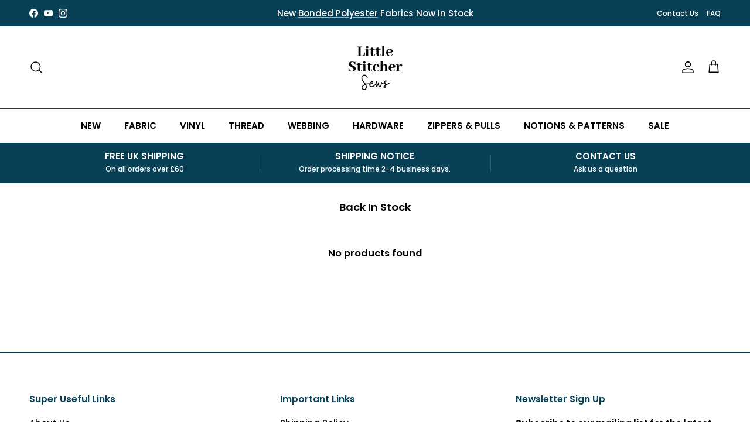

--- FILE ---
content_type: text/css
request_url: https://littlestitchersews.co.uk/cdn/shop/t/35/assets/swatches.css?v=90243296153599573981766840441
body_size: 206
content:
@charset "UTF-8";[data-swatch="rose gold"]{--swatch-background-color:#E7B2A4}[data-swatch=silver]{--swatch-background-color:#C0C0C0}[data-swatch=gunmetal]{--swatch-background-color:#4A494D}[data-swatch=rainbow]{--swatch-background-image: url(//littlestitchersews.co.uk/cdn/shop/files/rainbow_128x128_crop_center.png?v=6738106016668161471) }[data-swatch="brushed brass"]{--swatch-background-image: url(//littlestitchersews.co.uk/cdn/shop/files/brushed2_128x128_crop_center.jpg?v=396436334157452613) }[data-swatch=gold]{--swatch-background-color:#D4AF37}[data-swatch=blue]{--swatch-background-color:#0073CF}[data-swatch=mint]{--swatch-background-color:#a8f0e2}[data-swatch=lilac]{--swatch-background-color:#d9aef6}[data-swatch=rose]{--swatch-background-color:#EAB2BD}[data-swatch="dark blue"]{--swatch-background-color:#032174}[data-swatch=yellow]{--swatch-background-color:#F0B51D}[data-swatch="hot pink"]{--swatch-background-color:#FD2A82}[data-swatch=aqua]{--swatch-background-color:#18AED4}[data-swatch=red]{--swatch-background-color:#D10134}[data-swatch=black],[data-swatch="matte black"]{--swatch-background-color:#000000}[data-swatch=orange]{--swatch-background-color:#FE7C39}[data-swatch=lime]{--swatch-background-color:#93C154}[data-swatch=teal]{--swatch-background-color:#0d6575}[data-swatch=pink]{--swatch-background-color:#FD5DA8}[data-swatch=brown]{--swatch-background-color:#432616}[data-swatch=green]{--swatch-background-color:#21b44b}[data-swatch=mustard]{--swatch-background-color:#d5b506}[data-swatch=maroon]{--swatch-background-color:#833140}[data-swatch=navy]{--swatch-background-color:#1c1f59}[data-swatch=cream]{--swatch-background-color:#f0eddb}[data-swatch=mustard]{--swatch-background-color:#d7c20c}[data-swatch="light grey"]{--swatch-background-color:#c3c7cb}[data-swatch=raspberry]{--swatch-background-color:#d61161}[data-swatch=grey]{--swatch-background-color:#666666}[data-swatch="blush pink"]{--swatch-background-color:#eed3e8}[data-swatch=coral]{--swatch-background-color:#f66d7e}[data-swatch="fuchsia pink"]{--swatch-background-color:#f40d99}[data-swatch=magenta]{--swatch-background-color:#ca43d0}[data-swatch=purple]{--swatch-background-color:#6318a2}[data-swatch="azure blue"]{--swatch-background-color:#1687ea}[data-swatch="sky blue"]{--swatch-background-color:#b3d9fa}[data-swatch=ocean]{--swatch-background-color:#76a7c5}[data-swatch="royal blue"]{--swatch-background-color:#1b34cf}[data-swatch=denim]{--swatch-background-color:#096ebe}[data-swatch=tropical]{--swatch-background-color:#03919B}[data-swatch=moss]{--swatch-background-color:#2b4227}[data-swatch="sea foam"]{--swatch-background-color:#52dcd9}[data-swatch=tan]{--swatch-background-color:#b27349}[data-swatch="coral pink"]{--swatch-background-color:#fb889b}[data-swatch=charcoal]{--swatch-background-color:#363434}[data-swatch="light pink"]{--swatch-background-color:#ffdbe0}[data-swatch=burgundy]{--swatch-background-color:#660033}[data-swatch=berry]{--swatch-background-color:#990F4B}[data-swatch="neon orange"]{--swatch-background-color:#FF5C00}[data-swatch="neon pink"]{--swatch-background-color:#FF13F0}[data-swatch=aqua]{--swatch-background-color:#43EBFF}[data-swatch="pumpkin orange"]{--swatch-background-color:#DF634F}[data-swatch="airforce blue"]{--swatch-background-color:#5F92B4}[data-swatch=jade]{--swatch-background-color:#2BB495}[data-swatch="barbie pink"]{--swatch-background-color:#FF1493}[data-swatch="blood orange"]{--swatch-background-color:#FF4500}[data-swatch=tanzanite]{--swatch-background-color:#0000FF}[data-swatch="wet cement"]{--swatch-background-color:#708090}[data-swatch=onyx]{--swatch-background-color:#000000}[data-swatch="mulberry purple"]{--swatch-background-color:#800080}[data-swatch=indigo]{--swatch-background-color:#191970}[data-swatch=taupe]{--swatch-background-color:#8C7D75}[data-swatch="forest green"]{--swatch-background-color:#304529}[data-swatch=turmeric]{--swatch-background-color:#FEAE0D}[data-swatch=brass]{--swatch-background-color:#7b6623}[data-swatch="candy apple"]{--swatch-background-color:#FF000D}[data-swatch="light denim"]{--swatch-background-color:#B697CB}[data-swatch="dark flowers"]{--swatch-background-image: url(//littlestitchersews.co.uk/cdn/shop/files/darkflowershex_128x128_crop_center.png?v=11438989974206904193) }
/*# sourceMappingURL=/cdn/shop/t/35/assets/swatches.css.map?v=90243296153599573981766840441 */
